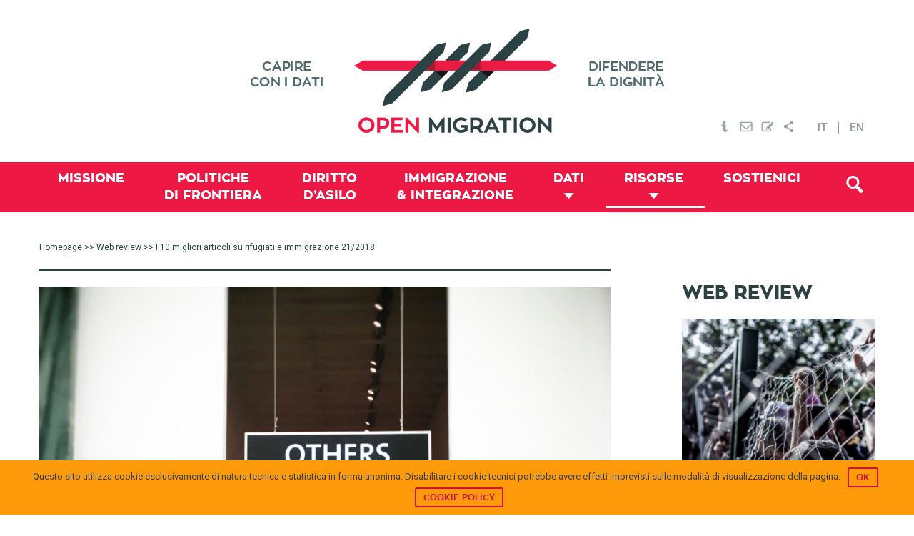

--- FILE ---
content_type: text/html; charset=UTF-8
request_url: https://openmigration.org/web-review/i-10-migliori-articoli-su-rifugiati-e-immigrazione-212018/
body_size: 21183
content:
<!DOCTYPE html><html lang="it-IT"><head ><!--[if IE]><![endif]--><link rel="dns-prefetch" href="//fonts.googleapis.com" /><link rel="dns-prefetch" href="//s3.amazonaws.com" /><link rel="dns-prefetch" href="//www.igraphics.gr" /><link rel="dns-prefetch" href="//static.addtoany.com" /><link rel="stylesheet" href="//fonts.googleapis.com/css?family=Roboto%3A400%2C500" /><meta charset="UTF-8" /><meta name="viewport" content="width=device-width, initial-scale=1" /><title>I 10 migliori articoli su rifugiati e immigrazione &frasl; Open Migration</title><link rel="stylesheet" href="https://openmigration.org/wp-content/plugins/sitepress-multilingual-cms/res/css/language-selector.css?v=3.4.1" type="text/css" media="all" /><link rel="alternate" hreflang="it-IT" href="https://openmigration.org/web-review/i-10-migliori-articoli-su-rifugiati-e-immigrazione-212018/" /><meta name="description" content="Il neo governo, in attesa della fiducia, detta la linea sull&#8217;immigrazione: chiusura su sbarchi e migranti. Questo e molto altro nella nostra web review." /><meta property="og:image" content="https://openmigration.org/wp-content/uploads/2018/05/IMG_2849-2.jpg" /><meta property="og:image:width" content="1200" /><meta property="og:image:height" content="714" /><meta property="og:locale" content="it_IT" /><meta property="og:type" content="article" /><meta property="og:title" content="I 10 migliori articoli su rifugiati e immigrazione &frasl; Open Migration" /><meta property="og:description" content="Il neo governo, in attesa della fiducia, detta la linea sull&#8217;immigrazione: chiusura su sbarchi e migranti. Questo e molto altro nella nostra web review." /><meta property="og:url" content="https://openmigration.org/web-review/i-10-migliori-articoli-su-rifugiati-e-immigrazione-212018/" /><meta property="og:site_name" content="Open Migration" /><meta property="article:published_time" content="2018-06-05T11:24+01:00" /><meta property="article:modified_time" content="2018-06-05T15:55+01:00" /><meta property="og:updated_time" content="2018-06-05T15:55+01:00" /><meta name="twitter:card" content="summary_large_image" /><meta name="twitter:title" content="I 10 migliori articoli su rifugiati e immigrazione &frasl; Open Migration" /><meta name="twitter:description" content="Il neo governo, in attesa della fiducia, detta la linea sull&#8217;immigrazione: chiusura su sbarchi e migranti. Questo e molto altro nella nostra web review." /><meta name="twitter:image" content="https://openmigration.org/wp-content/uploads/2018/05/IMG_2849-2.jpg" /><meta name="twitter:image:width" content="1200" /><meta name="twitter:image:height" content="714" /><link rel="canonical" href="https://openmigration.org/web-review/i-10-migliori-articoli-su-rifugiati-e-immigrazione-212018/" /><link rel='dns-prefetch' href='//js.stripe.com' /><link rel='dns-prefetch' href='//fonts.googleapis.com' /><link rel='dns-prefetch' href='//s.w.org' /><link rel="alternate" type="application/rss+xml" title="Open Migration &raquo; Feed" href="https://openmigration.org/feed/" /><link rel="alternate" type="application/rss+xml" title="Open Migration &raquo; Feed dei commenti" href="https://openmigration.org/comments/feed/" /> <script type="text/javascript">window._wpemojiSettings={"baseUrl":"https:\/\/s.w.org\/images\/core\/emoji\/12.0.0-1\/72x72\/","ext":".png","svgUrl":"https:\/\/s.w.org\/images\/core\/emoji\/12.0.0-1\/svg\/","svgExt":".svg","source":{"concatemoji":"https:\/\/openmigration.org\/wp-includes\/js\/wp-emoji-release.min.js"}};!function(e,a,t){var n,r,o,i=a.createElement("canvas"),p=i.getContext&&i.getContext("2d");function s(e,t){var a=String.fromCharCode;p.clearRect(0,0,i.width,i.height),p.fillText(a.apply(this,e),0,0);e=i.toDataURL();return p.clearRect(0,0,i.width,i.height),p.fillText(a.apply(this,t),0,0),e===i.toDataURL()}function c(e){var t=a.createElement("script");t.src=e,t.defer=t.type="text/javascript",a.getElementsByTagName("head")[0].appendChild(t)}for(o=Array("flag","emoji"),t.supports={everything:!0,everythingExceptFlag:!0},r=0;r<o.length;r++)t.supports[o[r]]=function(e){if(!p||!p.fillText)return!1;switch(p.textBaseline="top",p.font="600 32px Arial",e){case"flag":return s([127987,65039,8205,9895,65039],[127987,65039,8203,9895,65039])?!1:!s([55356,56826,55356,56819],[55356,56826,8203,55356,56819])&&!s([55356,57332,56128,56423,56128,56418,56128,56421,56128,56430,56128,56423,56128,56447],[55356,57332,8203,56128,56423,8203,56128,56418,8203,56128,56421,8203,56128,56430,8203,56128,56423,8203,56128,56447]);case"emoji":return!s([55357,56424,55356,57342,8205,55358,56605,8205,55357,56424,55356,57340],[55357,56424,55356,57342,8203,55358,56605,8203,55357,56424,55356,57340])}return!1}(o[r]),t.supports.everything=t.supports.everything&&t.supports[o[r]],"flag"!==o[r]&&(t.supports.everythingExceptFlag=t.supports.everythingExceptFlag&&t.supports[o[r]]);t.supports.everythingExceptFlag=t.supports.everythingExceptFlag&&!t.supports.flag,t.DOMReady=!1,t.readyCallback=function(){t.DOMReady=!0},t.supports.everything||(n=function(){t.readyCallback()},a.addEventListener?(a.addEventListener("DOMContentLoaded",n,!1),e.addEventListener("load",n,!1)):(e.attachEvent("onload",n),a.attachEvent("onreadystatechange",function(){"complete"===a.readyState&&t.readyCallback()})),(n=t.source||{}).concatemoji?c(n.concatemoji):n.wpemoji&&n.twemoji&&(c(n.twemoji),c(n.wpemoji)))}(window,document,window._wpemojiSettings);</script> <style type="text/css">img.wp-smiley,img.emoji{display:inline !important;border:none !important;box-shadow:none !important;height:1em !important;width:1em !important;margin:0
.07em !important;vertical-align:-0.1em !important;background:none !important;padding:0
!important}</style><link rel='stylesheet' id='genesis-sample-theme-css'  href='https://openmigration.org/wp-content/themes/openmigration/style.css?ver=2.1.21' type='text/css' media='all' /><link rel='stylesheet' id='wp-block-library-css'  href='https://openmigration.org/wp-includes/css/dist/block-library/style.min.css' type='text/css' media='all' /><link rel='stylesheet' id='cookie-notice-front-css'  href='https://openmigration.org/wp-content/plugins/cookie-notice/css/front.min.css' type='text/css' media='all' /><link rel='stylesheet' id='dashicons-css'  href='https://openmigration.org/wp-includes/css/dashicons.min.css' type='text/css' media='all' /><link rel='stylesheet' id='post-views-counter-frontend-css'  href='https://openmigration.org/wp-content/plugins/post-views-counter/css/frontend.css?ver=1.2.14' type='text/css' media='all' /><link rel='stylesheet' id='wpProQuiz_front_style-css'  href='https://openmigration.org/wp-content/plugins/wp-pro-quiz/css/wpProQuiz_front.min.css?ver=0.37' type='text/css' media='all' /><link rel='stylesheet' id='give-styles-css'  href='https://openmigration.org/wp-content/plugins/give/assets/dist/css/give.css?ver=2.3.2' type='text/css' media='all' /><link rel='stylesheet' id='custom-stylesheet2-css'  href='https://openmigration.org/wp-content/themes/openmigration/css/tooltipster.css?ver=3.0.3' type='text/css' media='all' /><link rel='stylesheet' id='featherlight-css'  href='https://openmigration.org/wp-content/themes/openmigration/css/featherlight/featherlight.css?ver=3.0.3' type='text/css' media='all' /><link rel='stylesheet' id='featherlight-gallery-css'  href='https://openmigration.org/wp-content/themes/openmigration/css/featherlight/featherlight.gallery.css?ver=3.0.3' type='text/css' media='all' /><link rel='stylesheet' id='font-awesome-css'  href='https://openmigration.org/wp-content/plugins/types/library/toolset/toolset-common/res/lib/font-awesome/css/font-awesome.min.css?ver=4.4.0' type='text/css' media='all' /><link rel='stylesheet' id='style3-css'  href='https://openmigration.org/wp-content/themes/openmigration/css/style3.css' type='text/css' media='all' /><link rel='stylesheet' id='upw_theme_standard-css'  href='https://openmigration.org/wp-content/plugins/ultimate-posts-widget/css/upw-theme-standard.min.css' type='text/css' media='all' /><link rel='stylesheet' id='give_recurring_css-css'  href='https://openmigration.org/wp-content/plugins/give-recurring/assets/css/give-recurring.css' type='text/css' media='all' /><link rel='stylesheet' id='wptoolset-field-datepicker-css'  href='https://openmigration.org/wp-content/plugins/types/library/toolset/toolset-common/toolset-forms/css/wpt-jquery-ui/jquery-ui-1.11.4.custom.css?ver=1.11.4' type='text/css' media='all' /><link rel='stylesheet' id='mediaelement-css'  href='https://openmigration.org/wp-includes/js/mediaelement/mediaelementplayer-legacy.min.css?ver=4.2.13-9993131' type='text/css' media='all' /><link rel='stylesheet' id='wp-mediaelement-css'  href='https://openmigration.org/wp-includes/js/mediaelement/wp-mediaelement.min.css' type='text/css' media='all' /><link rel='stylesheet' id='views-pagination-style-css'  href='https://openmigration.org/wp-content/plugins/wp-views/embedded/res/css/wpv-pagination.css?ver=2.1' type='text/css' media='all' /><link rel='stylesheet' id='genesis-extender-minified-css'  href='https://openmigration.org/wp-content/uploads/genesis-extender/plugin/genesis-extender-minified.css?ver=1538509728' type='text/css' media='all' /><link rel='stylesheet' id='addtoany-css'  href='https://openmigration.org/wp-content/plugins/add-to-any/addtoany.min.css?ver=1.15' type='text/css' media='all' /><style id='addtoany-inline-css' type='text/css'>div.a2a_menu
a{font-family:'Roboto',sans-serif;font-size:14px;color:#353535}div.a2a_menu a:visited{color:#353535}</style><link rel='stylesheet' id='wit-css'  href='https://openmigration.org/wp-content/plugins/widgets-in-tabs/css/wit-all.min.css?ver=2.2.1' type='text/css' media='all' /> <script>if(document.location.protocol!="https:"){document.location=document.URL.replace(/^http:/i,"https:");}</script><script type='text/javascript' src='https://openmigration.org/wp-includes/js/jquery/jquery.js?ver=1.12.4-wp'></script> <script type='text/javascript' src='https://openmigration.org/wp-includes/js/jquery/jquery-migrate.min.js?ver=1.4.1'></script> <script type='text/javascript' src='https://openmigration.org/wp-content/plugins/add-to-any/addtoany.min.js?ver=1.1'></script> <script type='text/javascript'>var cnArgs={"ajaxurl":"https:\/\/openmigration.org\/wp-admin\/admin-ajax.php","hideEffect":"slide","onScroll":"no","onScrollOffset":"100","cookieName":"cookie_notice_accepted","cookieValue":"true","cookieTime":"2592000","cookiePath":"\/","cookieDomain":"","redirection":"","cache":"1","refuse":"no","revoke_cookies":"0","revoke_cookies_opt":"automatic","secure":"1"};</script> <script type='text/javascript' src='https://openmigration.org/wp-content/plugins/cookie-notice/js/front.min.js?ver=1.2.44'></script> <script type='text/javascript' src='https://openmigration.org/wp-content/plugins/give/assets/dist/js/babel-polyfill.js?ver=2.3.2'></script> <script type='text/javascript'>var give_global_vars={"ajaxurl":"https:\/\/openmigration.org\/wp-admin\/admin-ajax.php","checkout_nonce":"19965a5be0","currency":"EUR","currency_sign":"\u20ac","currency_pos":"before","thousands_separator":",","decimal_separator":".","no_gateway":"Please select a payment method.","bad_minimum":"The minimum custom donation amount for this form is","bad_maximum":"The maximum custom donation amount for this form is","general_loading":"Loading...","purchase_loading":"Please Wait...","number_decimals":"2","give_version":"2.3.2","magnific_options":{"main_class":"give-modal","close_on_bg_click":false},"form_translation":{"payment-mode":"Please select payment mode.","give_first":"Please enter your first name.","give_email":"Please enter a valid email address.","give_user_login":"Invalid username. Only lowercase letters (a-z) and numbers are allowed.","give_user_pass":"Enter a password.","give_user_pass_confirm":"Enter the password confirmation.","give_agree_to_terms":"You must agree to the terms and conditions."},"confirm_email_sent_message":"Please check your email and click on the link to access your complete donation history.","ajax_vars":{"ajaxurl":"https:\/\/openmigration.org\/wp-admin\/admin-ajax.php","ajaxNonce":"1c2767ac99","loading":"Loading","select_option":"Please select an option","default_gateway":"paypal","permalinks":"1","number_decimals":2},"cookie_hash":"19f7e07872d57299433b0e2c6140b01b","session_nonce_cookie_name":"wp-give_session_reset_nonce_19f7e07872d57299433b0e2c6140b01b","session_cookie_name":"wp-give_session_19f7e07872d57299433b0e2c6140b01b","delete_session_nonce_cookie":"0"};var giveApiSettings={"root":"https:\/\/openmigration.org\/wp-json\/give-api\/v2\/","rest_base":"give-api\/v2"};</script> <script type='text/javascript' src='https://openmigration.org/wp-content/plugins/give/assets/dist/js/give.js?ver=2.3.2'></script> <script type='text/javascript' src='https://js.stripe.com/v2/'></script> <script type='text/javascript'>var give_stripe_vars={"currency":"EUR","sitename":"Open Migration","publishable_key":"pk_live_SMtnnvlq4TpJelMdklNha8iD","checkout_image":"","checkout_alipay":"","checkout_bitcoin":"","checkout_processing_text":"Donation Processing...","zipcode_option":"1","remember_option":"1","give_version":"2.3.0"};</script> <script type='text/javascript' src='https://openmigration.org/wp-content/plugins/give-stripe/assets/js/give-stripe.js?ver=1.5'></script> <script type='text/javascript' src='https://openmigration.org/wp-content/themes/openmigration/js/modernizr.custom.js'></script> <script type='text/javascript' src='https://openmigration.org/wp-content/themes/openmigration/js/data/boot.js'></script> <script type='text/javascript'>var Give_Recurring_Vars={"email_access":"disabled","messages":{"confirm_cancel":"Are you sure you want to cancel this subscription?"}};</script> <script type='text/javascript' src='https://openmigration.org/wp-content/plugins/give-recurring/assets/js/give-recurring.js'></script> <link rel='https://api.w.org/' href='https://openmigration.org/wp-json/' /><link rel="EditURI" type="application/rsd+xml" title="RSD" href="https://openmigration.org/xmlrpc.php?rsd" /><link rel="wlwmanifest" type="application/wlwmanifest+xml" href="https://openmigration.org/wp-includes/wlwmanifest.xml" /><link rel="alternate" type="application/json+oembed" href="https://openmigration.org/wp-json/oembed/1.0/embed?url=https%3A%2F%2Fopenmigration.org%2Fweb-review%2Fi-10-migliori-articoli-su-rifugiati-e-immigrazione-212018%2F" /><link rel="alternate" type="text/xml+oembed" href="https://openmigration.org/wp-json/oembed/1.0/embed?url=https%3A%2F%2Fopenmigration.org%2Fweb-review%2Fi-10-migliori-articoli-su-rifugiati-e-immigrazione-212018%2F&#038;format=xml" /> <script data-cfasync="false">window.a2a_config=window.a2a_config||{};a2a_config.callbacks=[];a2a_config.overlays=[];a2a_config.templates={};a2a_localize={Share:"Condividi",Save:"Save",Subscribe:"Abbonati",Email:"Email",Bookmark:"Segnalibro",ShowAll:"espandi",ShowLess:"comprimi",FindServices:"Trova servizi",FindAnyServiceToAddTo:"Trova subito un servizio da aggiungere",PoweredBy:"Fornito da",ShareViaEmail:"Share via email",SubscribeViaEmail:"Subscribe via email",BookmarkInYourBrowser:"Aggiungi ai segnalibri",BookmarkInstructions:"Press Ctrl+D or \u2318+D to bookmark this page",AddToYourFavorites:"Aggiungi ai favoriti",SendFromWebOrProgram:"Send from any email address or email program",EmailProgram:"Email program",More:"More&#8230;"};a2a_config.onclick=1;a2a_config.templates={twitter:"${title} ${link} via @open_migration"};(function(d,s,a,b){a=d.createElement(s);b=d.getElementsByTagName(s)[0];a.async=1;a.src="https://static.addtoany.com/menu/page.js";b.parentNode.insertBefore(a,b);})(document,"script");</script> <meta name="generator" content="Give v2.3.2" /><meta name="generator" content="WPML ver:3.4.1 stt:1,27;" /><link rel="icon" href="https://openmigration.org/wp-content/themes/openmigration/images/favicon.ico" /><link rel="pingback" href="https://openmigration.org/xmlrpc.php" /> <script>jQuery(document).ready(function(){jQuery('.tooltip-menu').tooltipster({animation:'fade',delay:200,touchDevices:false,trigger:'hover'});});</script> <script>jQuery(document).ready(function(){var popped=false;if(popped===false){jQuery(document).scroll(function(){var y=jQuery(this).scrollTop();var related;if(jQuery("#related_articles").offset()===undefined){related=0;}
else{related=jQuery("#related_articles").offset().top;}
if(y>600&&y+250<related&&popped===false){popped=true;jQuery('#cta3').animate({bottom:"0px"},500,function(){});}
else if(y+250>=related){jQuery('#cta3').animate({bottom:"-2000px"},500,function(){});}})}
else{jQuery(window).unbind();}
jQuery(".boxclose").on("click",function(){jQuery("#cta3").css("display","none");})})</script> <script async src="//static.addtoany.com/menu/page.js"></script>  <script async src="https://www.googletagmanager.com/gtag/js?id=UA-71702919-1"></script> <script>window.dataLayer=window.dataLayer||[];function gtag(){dataLayer.push(arguments);}
gtag('js',new Date());gtag('config','UA-71702919-1',{'anonymize_ip':true});</script> <script data-no-minify="1" data-cfasync="false">(function(w,d){function a(){var b=d.createElement("script");b.async=!0;b.src="https://openmigration.org/wp-content/plugins/wp-rocket/inc/front/js/lazyload.1.0.5.min.js";var a=d.getElementsByTagName("script")[0];a.parentNode.insertBefore(b,a)}w.attachEvent?w.attachEvent("onload",a):w.addEventListener("load",a,!1)})(window,document);</script></head><body data-rsssl=1 class="web-review-template-default single single-web-review postid-7269 cookies-not-set gfpc-openmigration header-image content-sidebar it give-recurring unknown-os unknown-browser override" itemscope itemtype="https://schema.org/WebPage"><div class="site-container"><header class="site-header" itemscope itemtype="https://schema.org/WPHeader"><div class="wrap"><div class="title-area"><p class="site-title" itemprop="headline"><a href="https://openmigration.org/">Open Migration</a></p></div><div class="widget-area header-widget-area"><section id="text_icl-5" class="widget-even widget-2 top-menu widget widget_text_icl"><div class="widget-wrap"><div class="textwidget"><ul><li ><a href="https://openmigration.org/chi-siamo"><img src="[data-uri]" data-lazy-src="https://openmigration.org/wp-content/uploads/2015/11/header_info.png" class="tooltip-menu" title="Chi Siamo" alt="Chi Siamo" /><noscript><img src="https://openmigration.org/wp-content/uploads/2015/11/header_info.png" class="tooltip-menu" title="Chi Siamo" alt="Chi Siamo" /></noscript></a></li><li><a href="#" data-featherlight="#contact"><img src="[data-uri]" data-lazy-src="https://openmigration.org/wp-content/uploads/2015/11/header_mail.png" class="tooltip-menu" title="Contattaci" alt="Contattaci Open Migration" /><noscript><img src="https://openmigration.org/wp-content/uploads/2015/11/header_mail.png" class="tooltip-menu" title="Contattaci" alt="Contattaci Open Migration" /></noscript></a></li><li><a href="#" data-featherlight="#newsletter"><img src="[data-uri]" data-lazy-src="https://openmigration.org/wp-content/uploads/2015/11/header_subscribe.png" class="tooltip-menu" title="Newsletter" alt="Newsletter Open Migration" /><noscript><img src="https://openmigration.org/wp-content/uploads/2015/11/header_subscribe.png" class="tooltip-menu" title="Newsletter" alt="Newsletter Open Migration" /></noscript></a></li><li><a href="https://www.addtoany.com/share" class="a2a_dd"><img src="[data-uri]" data-lazy-src="https://openmigration.org/wp-content/uploads/2015/11/header_share.png" class="tooltip-menu" title="Condividi" alt="Condividi" /><noscript><img src="https://openmigration.org/wp-content/uploads/2015/11/header_share.png" class="tooltip-menu" title="Condividi" alt="Condividi" /></noscript></a></li></ul><div class="lightbox" id="contact"><div class='gf_browser_unknown gform_wrapper' id='gform_wrapper_1' ><form method='post' enctype='multipart/form-data'  id='gform_1'  action='/web-review/i-10-migliori-articoli-su-rifugiati-e-immigrazione-212018/'><div class='gform_body'><ul id='gform_fields_1' class='gform_fields top_label form_sublabel_below description_below'><li id='field_1_1'  class='gfield gfield_contains_required field_sublabel_below field_description_below gfield_visibility_visible' ><label class='gfield_label' for='input_1_1' >Il tuo nome<span class='gfield_required'>*</span></label><div class='ginput_container ginput_container_text'><input name='input_1' id='input_1_1' type='text' value='' class='medium'     aria-required="true" aria-invalid="false" /></div></li><li id='field_1_2'  class='gfield gfield_contains_required field_sublabel_below field_description_below gfield_visibility_visible' ><label class='gfield_label' for='input_1_2' >La tua mail<span class='gfield_required'>*</span></label><div class='ginput_container ginput_container_email'> <input name='input_2' id='input_1_2' type='text' value='' class='medium'    aria-required="true" aria-invalid="false" /></div></li><li id='field_1_3'  class='gfield field_sublabel_below field_description_below gfield_visibility_visible' ><label class='gfield_label' for='input_1_3' >Oggetto</label><div class='ginput_container ginput_container_text'><input name='input_3' id='input_1_3' type='text' value='' class='medium'      aria-invalid="false" /></div></li><li id='field_1_4'  class='gfield gfield_contains_required field_sublabel_below field_description_below gfield_visibility_visible' ><label class='gfield_label' for='input_1_4' >Messaggio<span class='gfield_required'>*</span></label><div class='ginput_container ginput_container_textarea'><textarea name='input_4' id='input_1_4' class='textarea medium'     aria-required="true" aria-invalid="false"   rows='10' cols='50'></textarea></div></li><li id='field_1_5'  class='gfield gform_validation_container field_sublabel_below field_description_below gfield_visibility_visible' ><label class='gfield_label' for='input_1_5' >Comments</label><div class='ginput_container'><input name='input_5' id='input_1_5' type='text' value='' /></div><div class='gfield_description' id='gfield_description__5'>Questo campo serve per la convalida e dovrebbe essere lasciato inalterato.</div></li></ul></div><div class='gform_footer top_label'> <input type='submit' id='gform_submit_button_1' class='gform_button button' value='Invia'  onclick='if(window["gf_submitting_1"]){return false;}  window["gf_submitting_1"]=true;  ' onkeypress='if( event.keyCode == 13 ){ if(window["gf_submitting_1"]){return false;} window["gf_submitting_1"]=true;  jQuery("#gform_1").trigger("submit",[true]); }' /> <input type='hidden' class='gform_hidden' name='is_submit_1' value='1' /> <input type='hidden' class='gform_hidden' name='gform_submit' value='1' /> <input type='hidden' class='gform_hidden' name='gform_unique_id' value='' /> <input type='hidden' class='gform_hidden' name='state_1' value='WyJbXSIsIjZhYzI5MjNiOTIwMjQ3MWM3YjBhY2QyZDRkMDMwM2I4Il0=' /> <input type='hidden' class='gform_hidden' name='gform_target_page_number_1' id='gform_target_page_number_1' value='0' /> <input type='hidden' class='gform_hidden' name='gform_source_page_number_1' id='gform_source_page_number_1' value='1' /> <input type='hidden' name='gform_field_values' value='' /></div></form></div><script type='text/javascript'>jQuery(document).bind('gform_post_render',function(event,formId,currentPage){if(formId==1){}});jQuery(document).bind('gform_post_conditional_logic',function(event,formId,fields,isInit){});</script><script type='text/javascript'>jQuery(document).ready(function(){jQuery(document).trigger('gform_post_render',[1,1])});</script></div><div class="lightbox" id="newsletter"><div id="mc_form_pop"><link href="//cdn-images.mailchimp.com/embedcode/classic-081711.css" rel="stylesheet" type="text/css"><style type="text/css">#mc_embed_signup{background:#fff;clear:left;font:14px Helvetica,Arial,sans-serif}</style><div id="mc_embed_signup"><form action="//cilditalia.us9.list-manage.com/subscribe/post?u=98976fab302c39a5ec8b9aea9&amp;id=0e8c8074f1" method="post" id="mc-embedded-subscribe-form" name="mc-embedded-subscribe-form" class="validate" target="_blank" novalidate><div id="mc_embed_signup_scroll"><h2>Subscribe to our mailing list</h2><div class="indicates-required"><span class="asterisk">*</span> indicates required</div><div class="mc-field-group"> <label for="mce-EMAIL">Email Address <span class="asterisk">*</span> </label> <input type="email" value="" name="EMAIL" class="required email" id="mce-EMAIL"></div><div class="mc-field-group"> <label for="mce-FNAME">First Name </label> <input type="text" value="" name="FNAME" class="" id="mce-FNAME"></div><div class="mc-field-group"> <label for="mce-LNAME">Last Name </label> <input type="text" value="" name="LNAME" class="" id="mce-LNAME"></div><div id="mce-responses" class="clear"><div class="response" id="mce-error-response" style="display:none"></div><div class="response" id="mce-success-response" style="display:none"></div></div><div style="position: absolute; left: -5000px;" aria-hidden="true"><input type="text" name="b_98976fab302c39a5ec8b9aea9_0e8c8074f1" tabindex="-1" value=""></div><div class="clear"><input type="submit" value="Subscribe" name="subscribe" id="mc-embedded-subscribe" class="button"></div></div></form></div> <script type='text/javascript' src='//s3.amazonaws.com/downloads.mailchimp.com/js/mc-validate.js'></script><script type='text/javascript'>(function($){window.fnames=new Array();window.ftypes=new Array();fnames[0]='EMAIL';ftypes[0]='email';fnames[1]='FNAME';ftypes[1]='text';fnames[2]='LNAME';ftypes[2]='text';}(jQuery));var $mcj=jQuery.noConflict(true);</script> </div></div></div></div></section> <section id="icl_lang_sel_widget-2" class="widget-odd widget-last widget-3 widget widget_icl_lang_sel_widget"><div class="widget-wrap"><div id="lang_sel_list" class="lang_sel_list_horizontal"><ul><li class="icl-it"><a href="https://openmigration.org/web-review/i-10-migliori-articoli-su-rifugiati-e-immigrazione-212018/"  class="lang_sel_sel">IT</a></li><li class="icl-en"><a href="https://openmigration.org/en/"  class="lang_sel_other">EN</a></li></ul></div></div></section></div></div></header><nav class="nav-primary" aria-label="Main" itemscope itemtype="https://schema.org/SiteNavigationElement"><div class="wrap"><ul id="menu-primary-it" class="menu genesis-nav-menu menu-primary"><li id="menu-item-512" class="menu-item menu-item-type-post_type menu-item-object-page menu-item-512"><a href="https://openmigration.org/missione/" itemprop="url"><span itemprop="name">Missione</span></a></li><li id="menu-item-514" class="menu-item menu-item-type-taxonomy menu-item-object-topic menu-item-514"><a href="https://openmigration.org/topic/politiche-di-frontiera/" itemprop="url"><span itemprop="name">Politiche <span class="menu-break">di frontiera</span></span></a></li><li id="menu-item-516" class="menu-item menu-item-type-taxonomy menu-item-object-topic menu-item-516"><a href="https://openmigration.org/topic/diritto-asilo/" itemprop="url"><span itemprop="name">Diritto <span class="menu-break">d&#8217;Asilo</span></span></a></li><li id="menu-item-513" class="menu-item menu-item-type-taxonomy menu-item-object-topic menu-item-513"><a href="https://openmigration.org/topic/immigrazione-e-integrazione/" itemprop="url"><span itemprop="name">Immigrazione <span class="menu-break">&#038; Integrazione</span></span></a></li><li id="menu-item-517" class="menu-item menu-item-type-custom menu-item-object-custom menu-item-has-children menu-item-517"><a href="#/" itemprop="url"><span itemprop="name">Dati</span></a><ul class="sub-menu"><li id="menu-item-518" class="menu-item menu-item-type-post_type menu-item-object-page menu-item-518"><a href="https://openmigration.org/dashboard/" itemprop="url"><span itemprop="name">Dashboard</span></a></li><li id="menu-item-1471" class="menu-item menu-item-type-custom menu-item-object-custom menu-item-1471"><a href="https://openmigration.org/infografiche" itemprop="url"><span itemprop="name">Infografiche</span></a></li><li id="menu-item-519" class="menu-item menu-item-type-post_type menu-item-object-page menu-item-519"><a href="https://openmigration.org/fact-checking/" itemprop="url"><span itemprop="name">Fact-checking</span></a></li></ul></li><li id="menu-item-521" class="menu-item menu-item-type-custom menu-item-object-custom menu-item-has-children current-menu-ancestor menu-item-521"><a href="#/" itemprop="url"><span itemprop="name">Risorse</span></a><ul class="sub-menu"><li id="menu-item-1209" class="menu-item menu-item-type-post_type menu-item-object-page menu-item-1209"><a href="https://openmigration.org/analisi/" itemprop="url"><span itemprop="name">Approfondimento</span></a></li><li id="menu-item-522" class="menu-item menu-item-type-post_type menu-item-object-page menu-item-522"><a href="https://openmigration.org/idee/" itemprop="url"><span itemprop="name">Idee</span></a></li><li id="menu-item-524" class="menu-item menu-item-type-post_type menu-item-object-page current-menu-item menu-item-524"><a href="https://openmigration.org/web-review/" itemprop="url"><span itemprop="name">Web review</span></a></li><li id="menu-item-1220" class="menu-item menu-item-type-post_type menu-item-object-page menu-item-1220"><a href="https://openmigration.org/glossario/" itemprop="url"><span itemprop="name">Glossario</span></a></li><li id="menu-item-526" class="menu-item menu-item-type-custom menu-item-object-custom menu-item-526"><a href="https://openmigration.org/quiz/" itemprop="url"><span itemprop="name">Quiz</span></a></li></ul></li><li id="menu-item-5595" class="menu-item menu-item-type-post_type menu-item-object-page menu-item-5595"><a href="https://openmigration.org/sostienici/" itemprop="url"><span itemprop="name">Sostienici</span></a></li><li class="menu-item alignright"><a id="trigger-overlay" class="search-icon" href="#"><i class="fa-search"></i></a></li></ul></div></nav><div class="site-inner"><div class="content-sidebar-wrap"><main class="content"><div class="breadcrumb"><span class="breadcrumb-link-wrap" itemprop="itemListElement" itemscope itemtype="https://schema.org/ListItem"><a class="breadcrumb-link" href="https://openmigration.org/" itemprop="item"><span class="breadcrumb-link-text-wrap" itemprop="name">Homepage</span></a><meta itemprop="position" content="1"></span> >> <span class="breadcrumb-link-wrap" itemprop="itemListElement" itemscope itemtype="https://schema.org/ListItem"><a class="breadcrumb-link" href="https://openmigration.org/web-review/" itemprop="item"><span class="breadcrumb-link-text-wrap" itemprop="name">Web review</span></a><meta itemprop="position" content="2"></span> >> I 10 migliori articoli su rifugiati e immigrazione 21/2018</div><article class="post-7269 web-review type-web-review status-publish has-post-thumbnail tag-cittadinanza tag-contratto-di-governo tag-francia tag-hate-hurts tag-libia tag-mamadou-gassama tag-matteo-salvini tag-orban tag-partecipazione-politica tag-pozzallo tag-sacko-soumayla tag-scafisti tag-ungheria entry" itemscope itemtype="https://schema.org/CreativeWork"><header class="entry-header"><img width="800" height="400" src="https://openmigration.org/wp-content/uploads/2018/05/IMG_2849-2-800x400.jpg" class="alignleft" alt="" /><h1 class="entry-title" itemprop="headline">I 10 migliori articoli su rifugiati e immigrazione 21/2018</h1> </header><div class="entry-content" itemprop="text"><div class="addtoany_share_save_container addtoany_content addtoany_content_bottom"><div class="a2a_kit a2a_kit_size_16 addtoany_list" data-a2a-url="https://openmigration.org/web-review/i-10-migliori-articoli-su-rifugiati-e-immigrazione-212018/" data-a2a-title="I 10 migliori articoli su rifugiati e immigrazione 21/2018"><a class="a2a_button_facebook" href="https://www.addtoany.com/add_to/facebook?linkurl=https%3A%2F%2Fopenmigration.org%2Fweb-review%2Fi-10-migliori-articoli-su-rifugiati-e-immigrazione-212018%2F&amp;linkname=I%2010%20migliori%20articoli%20su%20rifugiati%20e%20immigrazione%2021%2F2018" title="Facebook" rel="nofollow noopener" target="_blank"></a><a class="a2a_button_twitter" href="https://www.addtoany.com/add_to/twitter?linkurl=https%3A%2F%2Fopenmigration.org%2Fweb-review%2Fi-10-migliori-articoli-su-rifugiati-e-immigrazione-212018%2F&amp;linkname=I%2010%20migliori%20articoli%20su%20rifugiati%20e%20immigrazione%2021%2F2018" title="Twitter" rel="nofollow noopener" target="_blank"></a><a class="a2a_button_pinterest" href="https://www.addtoany.com/add_to/pinterest?linkurl=https%3A%2F%2Fopenmigration.org%2Fweb-review%2Fi-10-migliori-articoli-su-rifugiati-e-immigrazione-212018%2F&amp;linkname=I%2010%20migliori%20articoli%20su%20rifugiati%20e%20immigrazione%2021%2F2018" title="Pinterest" rel="nofollow noopener" target="_blank"></a><a class="a2a_button_google_plus" href="https://www.addtoany.com/add_to/google_plus?linkurl=https%3A%2F%2Fopenmigration.org%2Fweb-review%2Fi-10-migliori-articoli-su-rifugiati-e-immigrazione-212018%2F&amp;linkname=I%2010%20migliori%20articoli%20su%20rifugiati%20e%20immigrazione%2021%2F2018" title="Google+" rel="nofollow noopener" target="_blank"></a><a class="a2a_dd addtoany_share_save addtoany_share" href="https://www.addtoany.com/share"><img src="[data-uri]" data-lazy-src="https://openmigration.org/wp-content/themes/openmigration/images/share-icon.png" alt="Share"><noscript><img src="https://openmigration.org/wp-content/themes/openmigration/images/share-icon.png" alt="Share"></noscript></a></div></div><span class="custom-date">5 giugno 2018</span><div class="excerpt">Il nuovo governo italiano non ha ancora ricevuto la fiducia dal Parlamento, ma la linea programmatica sembra essere già chiara con un ulteriore irrigidimento su sbarchi e immigrazione. Dall’Ungheria invece, dove la chiusura sui migranti è in atto da più tempo, il Parlamento si prepara a votare una nuova legge che punisce le ong che aiutano i richiedenti asilo. Infine un interrogativo che arriva dalla Francia: per un migrante è necessario fare gesti eroici per essere trattati umanamente?</div><div><h3>1. In Italia nasce il governo di destra: cosa si prospetta per i migranti?</h3><p>Le vicende che hanno portato alla formazione del governo in Italia, <a href="https://www.corriere.it/esteri/18_maggio_23/entusiasmo-marine-pen-cosi-l-equilibrio-europeo-si-sposta-l-est-scettico-36f1ffe8-5df7-11e8-b13c-dd6bf73f9db5.shtml">già salutate con entusiasmo</a> la settimana scorsa dall’ultradestra europea, sono state seguite col fiato sospeso <a href="https://www.ecre.org/op-ed-all-eyes-on-italy">anche dall’estero</a>, e con molti timori per le prospettive delle persone migranti. Quando ancora la possibilità di un governo politico sembrava incerta, il professor Maurizio Ambrosini ha scritto <a href="http://www.lavoce.info/archives/53331/non-e-un-paese-per-migranti/">un’analisi che resta valida</a>. Domenica scorsa, il neo-ministro dell’Interno Matteo Salvini<a href="https://twitter.com/annalisacamilli"> è stato contestato al porto di Pozzallo</a>, dove vengono indirizzati molti degli sbarchi dalle navi di soccorso, ma la linea sull’immigrazione sembra dettata: in una delle sue prime dichiarazioni pubbliche da ministro, Salvini ha detto che <a href="http://www.rainews.it/dl/rainews/articoli/salvini-immigrati-finita-pacchia-clandestini-no-scafisti-8dcc5582-34fe-4a1d-b8ad-b801d19cabcc.html?refresh_ce">è finita la pacchia per i clandestini</a>.</p><blockquote class="twitter-tweet" data-width="500"><p lang="it" dir="ltr">Matteo Salvini contestato all’hotspot di Pozzallo. “Vai via”, gridano gli attivisti. Ma arrivano anche dei sostenitori di Salvini a difenderlo. <a href="https://twitter.com/hashtag/migranti?src=hash&amp;ref_src=twsrc%5Etfw">#migranti</a> <a href="https://twitter.com/hashtag/migrants?src=hash&amp;ref_src=twsrc%5Etfw">#migrants</a> <a href="https://t.co/1LD7x6Wkgc">pic.twitter.com/1LD7x6Wkgc</a></p><p>&mdash; annalisa camilli (@annalisacamilli) <a href="https://twitter.com/annalisacamilli/status/1003275013292687360?ref_src=twsrc%5Etfw">June 3, 2018</a></p></blockquote><p><script async src="https://platform.twitter.com/widgets.js" charset="utf-8"></script></p><p>Su immigrazione e sbarchi torna a parlare anche l’ex Ministro degli Interni Minniti, che difende le scelte del suo governo: “<a href="https://www.corriere.it/cronache/18_giugno_03/minniti-non-possiamo-diventare-ungheria-del-mediterraneo-4a42751a-669d-11e8-a1d6-396872be4e4c.shtml">Salvini non distrugga il nostra modello</a>”. Pronta la rassicurazione del neo ministro: “<em><a href="https://www.huffingtonpost.it/2018/06/04/salvini-in-scia-a-minniti-sui-migranti-ha-fatto-un-discreto-lavoro_a_23449984/">sui migranti Minniti ha fatto un discreto lavoro</a></em>”. Più cauto invece il commento del suo compagno di partito &#8211; ed ex ministro dell’Interno &#8211; Roberto Maroni: <a href="https://rep.repubblica.it/pwa/intervista/2018/06/02/news/maroni_chi_guida_il_viminale_non_deve_fare_proclami_rimandarli_a_casa_non_e_facile_-198021490/">sbagliato fare proclami sui rimpatri</a>.<br /> Intanto, domenica è giunta notizia di due naufragi, uno al largo della Tunisia in cui <a href="http://www.repubblica.it/esteri/2018/06/03/news/naufragio_nell_egeo_9_migranti_morti_6_erano_bambini-198036478/">hanno perso la vita 46 persone</a>, e uno al largo della Turchia in cui sono morte 9 persone. In Calabria, invece, un giovane bracciante maliano, Sacko Soumayla, <a href="http://www.repubblica.it/cronaca/2018/06/03/news/colpi_di_fucile_in_calabria_contro_migranti_un_morto_e_due_feriti-198023690/">è stato ucciso a colpi di fucile</a> mentre raccoglieva lamiere in una baracca.<br /> Il direttore di Open Migration Andrea Menapace <a href="https://www.aljazeera.com/indepth/features/italy-immigrants-populist-government-180603130547425.html">analizza le prospettive italiane sulle migrazioni su Al JAzeera</a>.</p><h3>2. L’Ungheria vuole bloccare le Ong che si occupano dei richiedenti asilo</h3><p>Il parlamento ungherese <a href="http://www.vita.it/it/article/2018/05/29/ungheria-sotto-assedio-le-associazioni-che-aiutano-i-migranti/147009/">si prepara a votare</a> in questi giorni un pacchetto normativo che applica restrizioni e severe sanzioni detentive e monetarie alle Ong che si occupano di assistenza ai richiedenti asilo. L’Alto Commissariato per i rifugiati delle Nazioni Unite <a href="http://www.vita.it/it/article/2018/05/30/unhcr-lungheria-ritiri-il-progetto-di-legge-anti-rifugiati/147027/">chiede senza mezzi termini al governo Orban</a> di ritirare il progetto.</p><h3>3. Un eroe maliano viene premiato con la cittadinanza francese mentre a Parigi si sgombera un campo di migranti</h3><p>Mamadou Gassama, cittadino maliano, ha visto un bimbo piccolo appeso all’esterno di un balcone nel 18° arrondissement di Parigi, e in 30 secondi <a href="https://www.nouveau-magazine-litteraire.com/idees/your-blog-post-title-here">ha scalato quattro piani</a> dell’edificio per portarlo in salvo, fra le braccia della sua famiglia. La Francia gli è così grata che due giorni dopo Mamadou <a href="https://www.youtube.com/watch?v=9EEPH5YzGcU">è stato ricevuto dal presidente Macron all’Eliseo</a>. Ora verrà naturalizzato francese e avrà un lavoro nel corpo dei pompieri di Parigi. Qualche ora dopo, la polizia parigina tornava alla normale amministrazione <a href="https://www.ilpost.it/2018/05/30/smantellamento-campo-migranti-parigi/">sgomberando il campo migranti informale di Le Millénaire</a> &#8211; che ha sopportato un rigido inverno &#8211; e distruggendo le tende. Lo stesso trattamento è stato riservato all’alba di lunedì mattina al campo parigino di Jaurés.</p><p><iframe width="500" height="281" src="[data-uri]" data-lazy-src="https://www.youtube.com/embed/9EEPH5YzGcU?feature=oembed" frameborder="0" allow="autoplay; encrypted-media" allowfullscreen></iframe><br /> Sul doppio trattamento riservato dalla Francia ai migranti è diventata virale sui social media <a href="https://twitter.com/Royaards/status/1001410709291524096">la vignetta dell’illustratore olandese Tjeerd Royaards</a>, e <a href="http://www.liberation.fr/france/2018/05/28/aux-migrants-extraordinaires-la-patrie-reconnaissante-et-aux-autres_1654803">qui scrive Libération</a>: “sogno un paese in cui non sia necessario scalare un palazzo per salvare un bambino rischiando la vita per essere trattato come un essere umano quando sei un migrante”.</p><h3>4. Accordo apparentemente raggiunto per le elezioni libiche, difficile dire cosa cambierà per i migranti trattenuti nel paese</h3><p>Mentre la situazione sul campo in Libia è frammentata e incandescente, la Francia <a href="https://twitter.com/isabbah/status/1001428754063912961">ha annunciato</a>, accompagnata dalle istituzioni europee e da alcuni altri paesi fra cui l’Italia, di aver <a href="https://www.internazionale.it/bloc-notes/annalisa-camilli/2018/05/29/libia-vertice-parigi">ottenuto un accordo</a> fra le milizie rivali che consentirebbe ai libici di andare a votare a dicembre. Molti osservatori ritengono che in realtà il voto sia molto prematuro e che l’accordo sia fragile, ed è ancora presto per comprendere che cosa questo accordo cambierà nella terribile situazione dei campi di detenzione per i migranti in Libia. La dichiarazione dei leader libici rivali è stata <a href="https://www.theguardian.com/world/2018/may/29/macron-hosts-libyan-factions-in-paris-in-push-to-secure-elections">sostenuta, ma non firmata</a>, da Fayez al-Sarraj, Khalifa Haftar, Aguila Saleh e Khaled al-Mishri.</p><h3>5. I minori messicani che spariscono negli Stati Uniti</h3><p>Negli Stati Uniti sono emerse questa settimana due notizie clamorose (e a prima vista non correlate) che riguardano i minori che arrivano dal Messico. La prima è che un dipendente federale ha dichiarato in una testimonianza al Senato che <a href="https://www.washingtonpost.com/news/post-nation/wp/2018/05/27/the-u-s-lost-track-of-1500-immigrant-children-last-year-heres-why-people-are-outraged-now/?utm_term=.e2ff4467c833">non si sa dove siano 1.475 dei 7.600 minori non accompagnati</a> entrati negli Stati Uniti &#8211; che teoricamente dovrebbero trovarsi affidati a un sponsor adulto, e che potrebbero essersi perduti nelle reti criminali. L’altra è che l’amministrazione Trump ha cominciato a perseguire formalmente per ingresso illegale gli adulti che tentano l’attraversamento al confine, e a <a href="https://www.vice.com/en_us/article/43539q/what-separating-migrant-families-at-the-border-actually-looks-like?utm_source=vicetwitterus">separare i minori dai loro genitori quando questi vengono arrestati</a>. Come racconta bene<a href="https://www.nytimes.com/2018/05/29/opinion/1475-missing-immigrant-children.html"> David Leonhardt sul New York Times</a>, le due notizie sono entrambe gravi e molto più correlate di quanto non sembri.</p><h3>6. Nel 2017 è record di cittadinanze in Italia</h3><p>Sono state 224 mila secondo l’Istat le persone che nel 2017 hanno acquisito la cittadinanza italiana. Lo riporta la <a href="http://www.ismu.org/2018/05/2-giugno-nel-2017-ancora-record-acquisizioni-cittadinanza/">Fondazione Ismu</a> in occasione della Festa della Repubblica, sottolineando come si tratti di un doppio record per il nostro paese: non solo è il numero più alto di sempre per l’Italia, ma siamo i primi in Europa per numero di cittadinanze concesse. Quasi un terzo dei nuovi cittadini ha meno di 15 anni. Il non facile ottenimento della cittadinanza italiana rappresenta il completamento di un percorso di integrazione, e le nazionalità più rappresentate fra i nuovi cittadini sono quelle albanese, marocchina e rumena, storicamente tra le prime ad aver scelto l’Italia come paese d’adozione.</p><h3>7. Partecipazione politica dei rifugiati: come ridurre il divario?</h3><p>Cosa si può fare per migliorare la partecipazione dei rifugiati e dei richiedenti asilo alla vita politica nei paesi di accoglienza così come nei paesi di origine? Se lo chiede il report “<a href="https://www.idea.int/publications/catalogue/political-participation-refugees-bridging-gaps?lang=en">Political Participation of Refugees: Bridging the Gaps</a>” realizzato dall’Istituto Internazionale per la Democrazia e l&#8217;Assistenza Elettorale, che grazie a interviste capillari e a un lavoro certosino nelle comunità di partenza e di arrivo, fornisce un approfondimento interessante sulle opportunità legate a questa sfida.</p><h3>8. Una sentenza della Corte di giustizia della Ue ferma i respingimenti dei richiedenti asilo</h3><p>Quando un richiedente asilo si reca in un paese dell&#8217;Unione diverso da quello nel quale ha presentato istanza di protezione, non può essere respinto automaticamente nello Stato Ue di provenienza. Lo afferma una sentenza della Corte di giustizia dell’Unione Europea, che vieta il respingimento <a href="https://www.avvenire.it/attualita/pagine/corte-ue-richiededti-asilo">in mancanza di assenso da parte dello Stato cui è richiesta la presa in carico del rifugiato</a>.<br /> In senso pratico la decisione avrà ricadute immediate sulle migliaia di richiedenti asilo che cercano di raggiungere dall&#8217;Italia altri Paesi Ue ma che, senza un preventivo accordo con Roma, vengono ricondotti nel nostro paese. Allo stesso tempo, come avverte Fulvio Vassallo Paleologo per Adif, <a href="https://www.a-dif.org/2018/06/01/la-corte-di-giustizia-dellunione-europea-sanziona-le-deportazioni-di-polizia-dei-dublinati-e-riafferma-i-diritti-di-difesa/">le pratiche dettate dalla Corte si estenderebbero anche alle annunciate espulsioni di massa proposte dal neo Ministro degli Interni Salvini.</a></p><h3>9. Un altro caso di un innocente perseguito come scafista</h3><p>Mahmoud è siriano ed è arrivato in Italia il 7 maggio 2016 insieme ad altri 950 migranti, dopo essere stato soccorso in acque internazionali da una nave del progetto Triton. Scambiato per uno scafista e immediatamente arrestato, dopo un anno e mezzo in carcere da innocente, è stato finalmente rilasciato lo scorso novembre: <a href="https://www.ilfattoquotidiano.it/2018/05/29/migranti-storia-di-mahmoud-scambiato-per-scafista-fuggito-dalla-siria-ho-passato-un-anno-e-mezzo-in-carcere-da-innocente/4341363/">il fatto non sussiste</a>.<br /> La sua storia ricorda quella di <a href="https://openmigration.org/analisi/processo-mered-i-nuovi-indizi-sullo-scambio-di-persona/">Medhanie Tesfamarian Behre</a> &#8211; in carcere con l’infamante accusa di essere il trafficante responsabile della strage del 3 ottobre- e getta più di un ragionevole dubbio sulla responsabilità dei 1500 presunti scafisti arrestati dal 2013 ad oggi.</p><h3>10. L’odio provoca profonda sofferenza</h3><p>Nel pieno dell’emergenza migratoria del 2015 Cinzia D’Ambrosi era ad Atene. Ed è proprio dall’incontro con i tanti migranti della capitale greca che prende vita il progetto fotografico “<a href="http://www.hatehurts.eu/about-3/">Hate Hurts</a>” nato per investigare la violenza generata dal <a href="https://www.ecre.org/interview-hate-hurts-visualising-violence/">crescente clima d’odio contro gli stranieri in Europa</a>.<br /> Violenza non solo verbale come quella cui si allenano gli estremisti di “Generazione Identitaria”, che nella loro palestra romana si propongono di <a href="http://m.espresso.repubblica.it/attualita/2018/02/07/news/pugni-calci-contro-profughi-generazione-identitaria-1.318002">“combattere la feccia” puntando sulla preparazione fisica</a>.</p><p>&nbsp;</p><p><em><strong>Foto di copertina di Marina Petrillo</strong></em></p></div></div><footer class="entry-footer"><p class="entry-meta"> <span class="entry-tags">Etichettato con:<a href="https://openmigration.org/tag/cittadinanza/" rel="tag">cittadinanza</a>, <a href="https://openmigration.org/tag/contratto-di-governo/" rel="tag">Contratto di Governo</a>, <a href="https://openmigration.org/tag/francia/" rel="tag">Francia</a>, <a href="https://openmigration.org/tag/hate-hurts/" rel="tag">Hate Hurts</a>, <a href="https://openmigration.org/tag/libia/" rel="tag">Libia</a>, <a href="https://openmigration.org/tag/mamadou-gassama/" rel="tag">Mamadou Gassama</a>, <a href="https://openmigration.org/tag/matteo-salvini/" rel="tag">Matteo Salvini</a>, <a href="https://openmigration.org/tag/orban/" rel="tag">Orban</a>, <a href="https://openmigration.org/tag/partecipazione-politica/" rel="tag">partecipazione politica</a>, <a href="https://openmigration.org/tag/pozzallo/" rel="tag">Pozzallo</a>, <a href="https://openmigration.org/tag/sacko-soumayla/" rel="tag">Sacko Soumayla</a>, <a href="https://openmigration.org/tag/scafisti/" rel="tag">scafisti</a>, <a href="https://openmigration.org/tag/ungheria/" rel="tag">Ungheria</a></span></p><div id="cta3" class="widget-area genesis-extender-widget-area call-to-action"><section id="text_icl-16" class="widget-even widget-last widget-2 widget widget_text_icl"><div class="widget-wrap"><div class="textwidget"><a class="boxclose"></a> <span>Sostieni Open Migration! Facendo una donazione ci aiuterai ad offrire più informazione di alta qualità.</span> <a href='https://openmigration.org/sostienici/'>SOSTIENICI</a></div></div></section></div><div id="related_articles" class="widget-area genesis-extender-widget-area"><section id="widget_crp-2" class="widget-odd widget-last widget-first widget-1 widget widget_widget_crp"><div class="widget-wrap"><h3 class="widget-title widgettitle">Related articles</h3><div class="crp_related_widget"><ul><li><a href="https://openmigration.org/web-review/i-migliori-articoli-su-rifugiati-e-immigrazione-8-2024/"    ><img src="https://openmigration.org/wp-content/uploads/2024/02/iScreen-Shoter-Google-Chrome-240219102024-370x170.jpg" alt="I migliori articoli su rifugiati e immigrazione 8/2024" title="I migliori articoli su rifugiati e immigrazione 8/2024" width="" height="" class="crp_thumb crp_featured" /><span class="crp_title">I migliori articoli su rifugiati e immigrazione 8/2024</span></a><span class="crp_excerpt"> </span></li><li><a href="https://openmigration.org/web-review/i-migliori-articoli-su-rifugiati-e-immigrazione-7-2024/"    ><img src="https://openmigration.org/wp-content/uploads/2024/02/Damage_in_Gaza_Strip_during_the_October_2023_-_30-370x170.jpg" alt="I migliori articoli su rifugiati e immigrazione 7/2024" title="I migliori articoli su rifugiati e immigrazione 7/2024" width="" height="" class="crp_thumb crp_featured" /><span class="crp_title">I migliori articoli su rifugiati e immigrazione 7/2024</span></a><span class="crp_excerpt"> </span></li></ul><div class="crp_clear"></div></div></div></section></div></footer></article></main><aside class="sidebar sidebar-primary widget-area" role="complementary" aria-label="Barra laterale primaria" itemscope itemtype="https://schema.org/WPSideBar"><section id="gfpc-widget-3" class="widget-odd widget-first widget-1 featured-web-review widget gfpc-widget"><div class="widget-wrap"><h3 class="widget-title widgettitle">Web review</h3><section class="gfpc-featured-posts layout-seven"> <article itemtype="http://schema.org/CreativeWork" itemscope="itemscope" class="post-13993 web-review type-web-review status-publish has-post-thumbnail entry"> <a href="https://openmigration.org/web-review/i-migliori-articoli-su-rifugiati-e-immigrazione-4-2026/" title="I migliori articoli su rifugiati e immigrazione 4/2026" aria-hidden="true"><img width="350" height="350" src="https://openmigration.org/wp-content/uploads/2026/01/iScreen-Shoter-Google-Chrome-260126144354-350x350.png" class="alignnone" alt="" srcset="https://openmigration.org/wp-content/uploads/2026/01/iScreen-Shoter-Google-Chrome-260126144354-350x350.png 350w, https://openmigration.org/wp-content/uploads/2026/01/iScreen-Shoter-Google-Chrome-260126144354-70x70.png 70w, https://openmigration.org/wp-content/uploads/2026/01/iScreen-Shoter-Google-Chrome-260126144354-100x100.png 100w" sizes="(max-width: 350px) 100vw, 350px" /></a><header class="entry-header"><h2 class="entry-title"><a href="https://openmigration.org/web-review/i-migliori-articoli-su-rifugiati-e-immigrazione-4-2026/" title="I migliori articoli su rifugiati e immigrazione 4/2026">I migliori articoli su rifugiati e immigrazione 4/2026</a></h2><p class="entry-meta"><span class="excerpt">Ancora repressione e violazione dei diritti delle persone migranti</span> <time class="entry-time" itemprop="datePublished" datetime="2026-01-27T11:06:52+01:00">27 gennaio 2026</time> <span class="author">Open Migration</span></p></header></article> </section></div></section> <section id="text-14" class="widget-odd widget-last widget-3 widget widget_text"><div class="widget-wrap"><h3 class="widget-title widgettitle">Twitter feed</h3><div class="textwidget"><a class="twitter-timeline" href="https://twitter.com/open_migration?ref_src=twsrc%5Etfw" data-height="650">Tweets by open_migration</a> <script async src="https://platform.twitter.com/widgets.js" charset="utf-8"></script></div></div></section> </aside></div></div><div class="footer-widgets"><div class="wrap"><div class="widget-area footer-widgets-1 footer-widget-area"><section id="text_icl-17" class="widget-odd widget-first widget-1 widget widget_text_icl"><div class="widget-wrap"><div class="textwidget"><a href="./sostienici" class="donateTab">Sostienici</a></div></div></section> <section id="text_icl-3" class="widget-odd widget-3 widget widget_text_icl"><div class="widget-wrap"><h3 class="widget-title widgettitle">Open Migration</h3><div class="textwidget"><p>Open Migration produce informazione di qualità sul fenomeno delle migrazioni e dei rifugiati, per colmare le lacune nell’opinione pubblica e nei media.</p><p>Le migrazioni rappresentano la storia più profonda della nostra epoca. Open Migration ha scelto di raccontarla attraverso l’analisi di dati oggettivi.</p></div></div></section> <section id="text_icl-10" class="widget-odd widget-5 partners widget widget_text_icl"><div class="widget-wrap"><div class="textwidget"><a href="http://www.cild.eu/" target="_blank"><img src="[data-uri]" data-lazy-src="https://cild.eu/wp-content/uploads/2017/04/logo-new_cild.png" alt="CILD" /><noscript><img src="https://cild.eu/wp-content/uploads/2017/04/logo-new_cild.png" alt="CILD" /></noscript></a> <a href="https://www.opensocietyfoundations.org/" target="_blank"><img src="[data-uri]" data-lazy-src="https://cild.eu/wp-content/uploads/2017/04/OM-Contributo-di-01.png" alt="Open Society Foundations"  style="margin-top:15px; margin-left:1.5em"><noscript><img src="https://cild.eu/wp-content/uploads/2017/04/OM-Contributo-di-01.png" alt="Open Society Foundations"  style="margin-top:15px; margin-left:1.5em"></noscript></a> <a href="http://oakfnd.org/" target="_blank"><img src="[data-uri]" data-lazy-src="https://cild.eu/wp-content/uploads/2017/04/OM-Contributo-di-02.png" alt="Open Society Foundations"  style="margin-top:15px; margin-left:0.5em"><noscript><img src="https://cild.eu/wp-content/uploads/2017/04/OM-Contributo-di-02.png" alt="Open Society Foundations"  style="margin-top:15px; margin-left:0.5em"></noscript></a></div></div></section> <section id="text-17" class="widget-odd widget-last widget-7 widget widget_text"><div class="widget-wrap"><div class="textwidget"></div></div></section></div><div class="widget-area footer-widgets-2 footer-widget-area"><section id="nav_menu-2" class="widget-odd widget-first widget-1 widget widget_nav_menu"><div class="widget-wrap"><h3 class="widget-title widgettitle">Categorie</h3><div class="menu-footer-menu-it-container"><ul id="menu-footer-menu-it" class="menu"><li id="menu-item-577" class="menu-item menu-item-type-taxonomy menu-item-object-topic menu-item-577"><a href="https://openmigration.org/topic/diritto-asilo/" itemprop="url">Diritto d’Asilo</a></li><li id="menu-item-578" class="menu-item menu-item-type-taxonomy menu-item-object-topic menu-item-578"><a href="https://openmigration.org/topic/politiche-di-frontiera/" itemprop="url">Politiche di frontiera</a></li><li id="menu-item-579" class="menu-item menu-item-type-taxonomy menu-item-object-topic menu-item-579"><a href="https://openmigration.org/topic/immigrazione-e-integrazione/" itemprop="url">Immigrazione &#038; Integrazione</a></li><li id="menu-item-580" class="menu-item menu-item-type-custom menu-item-object-custom menu-item-has-children menu-item-580"><a href="#/" itemprop="url">Dati</a><ul class="sub-menu"><li id="menu-item-597" class="menu-item menu-item-type-post_type menu-item-object-page menu-item-597"><a href="https://openmigration.org/dashboard/" itemprop="url">Dashboard</a></li><li id="menu-item-1472" class="menu-item menu-item-type-custom menu-item-object-custom menu-item-1472"><a href="https://openmigration.org/infografiche" itemprop="url">Infografiche</a></li><li id="menu-item-596" class="menu-item menu-item-type-post_type menu-item-object-page menu-item-596"><a href="https://openmigration.org/fact-checking/" itemprop="url">Fact-checking</a></li></ul></li><li id="menu-item-581" class="menu-item menu-item-type-custom menu-item-object-custom menu-item-has-children current-menu-ancestor menu-item-581"><a href="#/" itemprop="url">Risorse</a><ul class="sub-menu"><li id="menu-item-1216" class="menu-item menu-item-type-post_type menu-item-object-page menu-item-1216"><a href="https://openmigration.org/analisi/" itemprop="url">Approfondimento</a></li><li id="menu-item-600" class="menu-item menu-item-type-post_type menu-item-object-page menu-item-600"><a href="https://openmigration.org/idee/" itemprop="url">Idee</a></li><li id="menu-item-599" class="menu-item menu-item-type-post_type menu-item-object-page current-menu-item menu-item-599"><a href="https://openmigration.org/web-review/" itemprop="url">Web review</a></li><li id="menu-item-1221" class="menu-item menu-item-type-post_type menu-item-object-page menu-item-1221"><a href="https://openmigration.org/glossario/" itemprop="url">Glossario</a></li><li id="menu-item-602" class="menu-item menu-item-type-custom menu-item-object-custom menu-item-602"><a href="https://openmigration.org/quiz/" itemprop="url">Quiz</a></li></ul></li><li id="menu-item-582" class="part-two menu-item menu-item-type-post_type menu-item-object-page menu-item-582"><a href="https://openmigration.org/chi-siamo/" itemprop="url">Chi Siamo</a></li><li id="menu-item-583" class="menu-item menu-item-type-post_type menu-item-object-page menu-item-583"><a href="https://openmigration.org/missione/" itemprop="url">Missione</a></li><li id="menu-item-7999" class="menu-item menu-item-type-post_type menu-item-object-page menu-item-7999"><a href="https://openmigration.org/privacy-policy/" itemprop="url">Privacy policy</a></li></ul></div></div></section> <section id="text_icl-14" class="widget-even widget-last widget-2 newsletter-footer widget widget_text_icl"><div class="widget-wrap"><div class="textwidget"><a href="#" data-featherlight="#newsletter-footer">Newsletter</a><div class="lightbox" id="newsletter-footer"><div id="mc_form_pop"><link href="//cdn-images.mailchimp.com/embedcode/classic-081711.css" rel="stylesheet" type="text/css"><style type="text/css">#mc_embed_signup{background:#fff;clear:left;font:14px Helvetica,Arial,sans-serif}</style><div id="mc_embed_signup"><form action="//cilditalia.us9.list-manage.com/subscribe/post?u=98976fab302c39a5ec8b9aea9&amp;id=0e8c8074f1" method="post" id="mc-embedded-subscribe-form" name="mc-embedded-subscribe-form" class="validate" target="_blank" novalidate><div id="mc_embed_signup_scroll"><h2>Subscribe to our mailing list</h2><div class="indicates-required"><span class="asterisk">*</span> indicates required</div><div class="mc-field-group"> <label for="mce-EMAIL">Email Address <span class="asterisk">*</span> </label> <input type="email" value="" name="EMAIL" class="required email" id="mce-EMAIL"></div><div class="mc-field-group"> <label for="mce-FNAME">First Name </label> <input type="text" value="" name="FNAME" class="" id="mce-FNAME"></div><div class="mc-field-group"> <label for="mce-LNAME">Last Name </label> <input type="text" value="" name="LNAME" class="" id="mce-LNAME"></div><div id="mce-responses" class="clear"><div class="response" id="mce-error-response" style="display:none"></div><div class="response" id="mce-success-response" style="display:none"></div></div><div style="position: absolute; left: -5000px;" aria-hidden="true"><input type="text" name="b_98976fab302c39a5ec8b9aea9_0e8c8074f1" tabindex="-1" value=""></div><div class="clear"><input type="submit" value="Subscribe" name="subscribe" id="mc-embedded-subscribe" class="button"></div></div></form></div> <script type='text/javascript' src='//s3.amazonaws.com/downloads.mailchimp.com/js/mc-validate.js'></script><script type='text/javascript'>(function($){window.fnames=new Array();window.ftypes=new Array();fnames[0]='EMAIL';ftypes[0]='email';fnames[1]='FNAME';ftypes[1]='text';fnames[2]='LNAME';ftypes[2]='text';}(jQuery));var $mcj=jQuery.noConflict(true);</script> </div></div></div></div></section></div><div class="widget-area footer-widgets-3 footer-widget-area"><section id="text-3" class="widget-odd widget-first widget-1 contact-us widget widget_text"><div class="widget-wrap"><h3 class="widget-title widgettitle">Contattaci</h3><div class="textwidget"><div class="address"><div>CILD - Coalizione Italiana Libertà e Diritti civili</div></div><div class="email"><div><a href="/cdn-cgi/l/email-protection" class="__cf_email__" data-cfemail="583b37362c393b2c1837283d3635313f2a392c31373676372a3f">[email&#160;protected]</a></div></div></div></div></section> <section id="text-4" class="widget-even widget-last widget-2 follow-us widget widget_text"><div class="widget-wrap"><h3 class="widget-title widgettitle">Follow us</h3><div class="textwidget"><a href="https://www.facebook.com/openmigration/" target="_blank" rel="noopener noreferrer"><img src="[data-uri]" data-lazy-src="https://openmigration.org/wp-content/uploads/2015/11/footer_fb.png" alt="Facebook Open Migration" /><noscript><img src="https://openmigration.org/wp-content/uploads/2015/11/footer_fb.png" alt="Facebook Open Migration" /></noscript></a> <a href="https://twitter.com/open_migration" target="_blank" rel="noopener noreferrer"><img src="[data-uri]" data-lazy-src="https://openmigration.org/wp-content/uploads/2015/11/footer_twitter.png" alt="Twitter Open Migration" /><noscript><img src="https://openmigration.org/wp-content/uploads/2015/11/footer_twitter.png" alt="Twitter Open Migration" /></noscript></a></div></div></section></div></div></div><footer class="site-footer" itemscope itemtype="https://schema.org/WPFooter"><div class="wrap"><div id="footer" class="widget-area genesis-extender-widget-area"><section id="text_icl-12" class="widget-even widget-2 creative-commons widget widget_text_icl"><div class="widget-wrap"><div class="textwidget"><a rel="license" href="http://creativecommons.org/licenses/by/4.0/"><img alt="Creative Commons License" style="border-width:0" src="[data-uri]" data-lazy-src="https://i.creativecommons.org/l/by/4.0/88x31.png" /><noscript><img alt="Creative Commons License" style="border-width:0" src="https://i.creativecommons.org/l/by/4.0/88x31.png" /></noscript></a><br /><span xmlns:dct="http://purl.org/dc/terms/" property="dct:title">openmigration.org</span> by <a xmlns:cc="http://creativecommons.org/ns#" href="openmigration.org" property="cc:attributionName" rel="cc:attributionURL">CILD</a> is licensed under a <a rel="license" href="http://creativecommons.org/licenses/by/4.0/">Creative Commons Attribution 4.0 International License</a>.<br />Permissions beyond the scope of this license may be available at <a xmlns:cc="http://creativecommons.org/ns#" href="info@cild.eu" rel="cc:morePermissions"><span class="__cf_email__" data-cfemail="83eaede5ecc3e0eaefe7ade6f6">[email&#160;protected]</span></a></div></div></section> <section id="text-15" class="widget-odd widget-last widget-3 copyright widget widget_text"><div class="widget-wrap"><div class="textwidget"><p>&copy; 2017 <a href="https://openmigration.org">Open Migration</a></p></div></div></section></div></div></footer></div><div class="overlay overlay-slidedown"><button type="button" class="overlay-close">Close</button><form class="search-form" itemprop="potentialAction" itemscope itemtype="https://schema.org/SearchAction" method="get" action="https://openmigration.org/" role="search"><input class="search-form-input" type="search" itemprop="query-input" name="s" id="searchform-1" placeholder="Cerca in questo sito"><input class="search-form-submit" type="submit" value="&#xf002;"><meta itemprop="target" content="https://openmigration.org/?s={s}"></form></div><script data-cfasync="false" src="/cdn-cgi/scripts/5c5dd728/cloudflare-static/email-decode.min.js"></script><script type="text/html" id="tmpl-wp-playlist-current-item"><#if(data.image){#><img src="{{ data.thumb.src }}"alt=""/><#}#><div class="wp-playlist-caption"><span class="wp-playlist-item-meta wp-playlist-item-title">&#8220;{{data.title}}&#8221;</span><#if(data.meta.album){#><span class="wp-playlist-item-meta wp-playlist-item-album">{{data.meta.album}}</span><#}#><#if(data.meta.artist){#><span class="wp-playlist-item-meta wp-playlist-item-artist">{{data.meta.artist}}</span><#}#></div></script> <script type="text/html" id="tmpl-wp-playlist-item"><div class="wp-playlist-item"><a class="wp-playlist-caption"href="{{ data.src }}">{{data.index?(data.index+'. '):''}}<#if(data.caption){#>{{data.caption}}<#}else{#><span class="wp-playlist-item-title">&#8220;{{{data.title}}}&#8221;</span><#if(data.artists&&data.meta.artist){#><span class="wp-playlist-item-artist">&mdash;{{data.meta.artist}}</span><#}#><#}#></a><#if(data.meta.length_formatted){#><div class="wp-playlist-item-length">{{data.meta.length_formatted}}</div><#}#></div></script> <!--[if IE 7]><style>.wpv-pagination{*zoom:1}</style><![endif]--> <script type="text/javascript">var el=document.getElementById("data-container")
boot(el);if(document.getElementById("gfpc-widget-12").childNodes[0].childNodes[1].style.getPropertyValue('display')=="none"){document.getElementById("gfpc-widget-12").childNodes[0].childNodes[0].style.display="none";};if(document.getElementById("gfpc-widget-17").childNodes[0].childNodes[1].style.getPropertyValue('display')=="none"){document.getElementById("gfpc-widget-17").childNodes[0].childNodes[0].style.display="none";};</script><script type="text/javascript">jQuery(function($){$(".gfpc-overlay .entry").bind("touchstart",function(){},!0);});</script> <link rel='stylesheet' id='gforms_reset_css-css'  href='https://openmigration.org/wp-content/plugins/gravityforms/css/formreset.min.css?ver=2.4.17' type='text/css' media='all' /><link rel='stylesheet' id='gforms_formsmain_css-css'  href='https://openmigration.org/wp-content/plugins/gravityforms/css/formsmain.min.css?ver=2.4.17' type='text/css' media='all' /><link rel='stylesheet' id='gforms_ready_class_css-css'  href='https://openmigration.org/wp-content/plugins/gravityforms/css/readyclass.min.css?ver=2.4.17' type='text/css' media='all' /><link rel='stylesheet' id='gforms_browsers_css-css'  href='https://openmigration.org/wp-content/plugins/gravityforms/css/browsers.min.css?ver=2.4.17' type='text/css' media='all' /><link rel='stylesheet' id='gfpc-css-css'  href='https://openmigration.org/wp-content/plugins/genesis-featured-posts-combo/css/gfpc-style.css?ver=3.0' type='text/css' media='all' /><link rel='stylesheet' id='prettyphoto-css'  href='https://openmigration.org/wp-content/plugins/genesis-featured-posts-combo/css/prettyPhoto.css?ver=3.0' type='text/css' media='all' /> <script type='text/javascript' src='https://openmigration.org/wp-content/themes/openmigration/js/jquery.tooltipster.min.js?ver=1.0.0'></script> <script type='text/javascript' src='https://openmigration.org/wp-content/themes/openmigration/js/featherlight.js?ver=1.0.0'></script> <script type='text/javascript' src='https://openmigration.org/wp-content/themes/openmigration/js/featherlight.gallery.js?ver=1.0.0'></script> <script type='text/javascript'>var ResponsiveMenuL10n={"mainMenu":"Menu","subMenu":""};</script> <script type='text/javascript' src='https://openmigration.org/wp-content/themes/openmigration/js/responsive-menu.js?ver=1.0.0'></script> <script type='text/javascript' src='https://openmigration.org/wp-content/themes/openmigration/js/classie.js'></script> <script type='text/javascript' src='https://openmigration.org/wp-content/themes/openmigration/js/demo1.js'></script> <script type='text/javascript' src='https://openmigration.org/wp-content/themes/openmigration/js/global.js?ver=1.0.0'></script> <script type='text/javascript' src='https://openmigration.org/wp-includes/js/jquery/ui/core.min.js?ver=1.11.4'></script> <script type='text/javascript' src='https://openmigration.org/wp-includes/js/jquery/ui/datepicker.min.js?ver=1.11.4'></script> <script type='text/javascript'>jQuery(document).ready(function(jQuery){jQuery.datepicker.setDefaults({"closeText":"Chiudi","currentText":"Oggi","monthNames":["gennaio","febbraio","marzo","aprile","maggio","giugno","luglio","agosto","settembre","ottobre","novembre","dicembre"],"monthNamesShort":["Gen","Feb","Mar","Apr","Mag","Giu","Lug","Ago","Set","Ott","Nov","Dic"],"nextText":"Successivo","prevText":"Previous","dayNames":["domenica","luned\u00ec","marted\u00ec","mercoled\u00ec","gioved\u00ec","venerd\u00ec","sabato"],"dayNamesShort":["dom","lun","mar","mer","gio","ven","sab"],"dayNamesMin":["D","L","M","M","G","V","S"],"dateFormat":"d MM yy","firstDay":1,"isRTL":false});});</script> <script type='text/javascript' src='https://openmigration.org/wp-content/plugins/wp-views/embedded/res/js/i18n/jquery.ui.datepicker-it.js?ver=2.1'></script> <script type='text/javascript'>var mejsL10n={"language":"it","strings":{"mejs.install-flash":"You are using a browser that does not have Flash player enabled or installed. Please turn on your Flash player plugin or download the latest version from https:\/\/get.adobe.com\/flashplayer\/","mejs.fullscreen-off":"Disattiva lo schermo intero","mejs.fullscreen-on":"Vai a tutto schermo","mejs.download-video":"Scarica il video","mejs.fullscreen":"Schermo intero","mejs.time-jump-forward":["Jump forward 1 second","Jump forward %1 seconds"],"mejs.loop":"Toggle Loop","mejs.play":"Play","mejs.pause":"Pause","mejs.close":"Chiudi","mejs.time-slider":"Time Slider","mejs.time-help-text":"Use Left\/Right Arrow keys to advance one second, Up\/Down arrows to advance ten seconds.","mejs.time-skip-back":["Skip back 1 second","Skip back %1 seconds"],"mejs.captions-subtitles":"Didascalie\/Sottotitoli","mejs.captions-chapters":"Chapters","mejs.none":"Nessuna","mejs.mute-toggle":"Cambia il mute","mejs.volume-help-text":"Use Up\/Down Arrow keys to increase or decrease volume.","mejs.unmute":"Togli il mute","mejs.mute":"Muto","mejs.volume-slider":"Volume Slider","mejs.video-player":"Video Player","mejs.audio-player":"Audio Player","mejs.ad-skip":"Skip ad","mejs.ad-skip-info":["Skip in 1 second","Skip in %1 seconds"],"mejs.source-chooser":"Source Chooser","mejs.stop":"Stop","mejs.speed-rate":"Speed Rate","mejs.live-broadcast":"Live Broadcast","mejs.afrikaans":"Afrikaans","mejs.albanian":"Albanian","mejs.arabic":"Arabic","mejs.belarusian":"Belarusian","mejs.bulgarian":"Bulgarian","mejs.catalan":"Catalan","mejs.chinese":"Chinese","mejs.chinese-simplified":"Chinese (Simplified)","mejs.chinese-traditional":"Chinese (Traditional)","mejs.croatian":"Croatian","mejs.czech":"Czech","mejs.danish":"Danish","mejs.dutch":"Dutch","mejs.english":"Inglese","mejs.estonian":"Estonian","mejs.filipino":"Filipino","mejs.finnish":"Finnish","mejs.french":"French","mejs.galician":"Galician","mejs.german":"German","mejs.greek":"Greek","mejs.haitian-creole":"Haitian Creole","mejs.hebrew":"Hebrew","mejs.hindi":"Hindi","mejs.hungarian":"Hungarian","mejs.icelandic":"Icelandic","mejs.indonesian":"Indonesian","mejs.irish":"Irish","mejs.italian":"Italian","mejs.japanese":"Japanese","mejs.korean":"Korean","mejs.latvian":"Latvian","mejs.lithuanian":"Lithuanian","mejs.macedonian":"Macedonian","mejs.malay":"Malay","mejs.maltese":"Maltese","mejs.norwegian":"Norwegian","mejs.persian":"Persian","mejs.polish":"Polish","mejs.portuguese":"Portuguese","mejs.romanian":"Romanian","mejs.russian":"Russian","mejs.serbian":"Serbian","mejs.slovak":"Slovak","mejs.slovenian":"Slovenian","mejs.spanish":"Spanish","mejs.swahili":"Swahili","mejs.swedish":"Swedish","mejs.tagalog":"Tagalog","mejs.thai":"Thai","mejs.turkish":"Turkish","mejs.ukrainian":"Ukrainian","mejs.vietnamese":"Vietnamese","mejs.welsh":"Welsh","mejs.yiddish":"Yiddish"}};var mejsL10n={"language":"it","strings":{"mejs.install-flash":"You are using a browser that does not have Flash player enabled or installed. Please turn on your Flash player plugin or download the latest version from https:\/\/get.adobe.com\/flashplayer\/","mejs.fullscreen-off":"Disattiva lo schermo intero","mejs.fullscreen-on":"Vai a tutto schermo","mejs.download-video":"Scarica il video","mejs.fullscreen":"Schermo intero","mejs.time-jump-forward":["Jump forward 1 second","Jump forward %1 seconds"],"mejs.loop":"Toggle Loop","mejs.play":"Play","mejs.pause":"Pause","mejs.close":"Chiudi","mejs.time-slider":"Time Slider","mejs.time-help-text":"Use Left\/Right Arrow keys to advance one second, Up\/Down arrows to advance ten seconds.","mejs.time-skip-back":["Skip back 1 second","Skip back %1 seconds"],"mejs.captions-subtitles":"Didascalie\/Sottotitoli","mejs.captions-chapters":"Chapters","mejs.none":"Nessuna","mejs.mute-toggle":"Cambia il mute","mejs.volume-help-text":"Use Up\/Down Arrow keys to increase or decrease volume.","mejs.unmute":"Togli il mute","mejs.mute":"Muto","mejs.volume-slider":"Volume Slider","mejs.video-player":"Video Player","mejs.audio-player":"Audio Player","mejs.ad-skip":"Skip ad","mejs.ad-skip-info":["Skip in 1 second","Skip in %1 seconds"],"mejs.source-chooser":"Source Chooser","mejs.stop":"Stop","mejs.speed-rate":"Speed Rate","mejs.live-broadcast":"Live Broadcast","mejs.afrikaans":"Afrikaans","mejs.albanian":"Albanian","mejs.arabic":"Arabic","mejs.belarusian":"Belarusian","mejs.bulgarian":"Bulgarian","mejs.catalan":"Catalan","mejs.chinese":"Chinese","mejs.chinese-simplified":"Chinese (Simplified)","mejs.chinese-traditional":"Chinese (Traditional)","mejs.croatian":"Croatian","mejs.czech":"Czech","mejs.danish":"Danish","mejs.dutch":"Dutch","mejs.english":"Inglese","mejs.estonian":"Estonian","mejs.filipino":"Filipino","mejs.finnish":"Finnish","mejs.french":"French","mejs.galician":"Galician","mejs.german":"German","mejs.greek":"Greek","mejs.haitian-creole":"Haitian Creole","mejs.hebrew":"Hebrew","mejs.hindi":"Hindi","mejs.hungarian":"Hungarian","mejs.icelandic":"Icelandic","mejs.indonesian":"Indonesian","mejs.irish":"Irish","mejs.italian":"Italian","mejs.japanese":"Japanese","mejs.korean":"Korean","mejs.latvian":"Latvian","mejs.lithuanian":"Lithuanian","mejs.macedonian":"Macedonian","mejs.malay":"Malay","mejs.maltese":"Maltese","mejs.norwegian":"Norwegian","mejs.persian":"Persian","mejs.polish":"Polish","mejs.portuguese":"Portuguese","mejs.romanian":"Romanian","mejs.russian":"Russian","mejs.serbian":"Serbian","mejs.slovak":"Slovak","mejs.slovenian":"Slovenian","mejs.spanish":"Spanish","mejs.swahili":"Swahili","mejs.swedish":"Swedish","mejs.tagalog":"Tagalog","mejs.thai":"Thai","mejs.turkish":"Turkish","mejs.ukrainian":"Ukrainian","mejs.vietnamese":"Vietnamese","mejs.welsh":"Welsh","mejs.yiddish":"Yiddish"}};</script> <script type='text/javascript' src='https://openmigration.org/wp-includes/js/mediaelement/mediaelement-and-player.min.js?ver=4.2.13-9993131'></script> <script type='text/javascript' src='https://openmigration.org/wp-includes/js/mediaelement/mediaelement-migrate.min.js'></script> <script type='text/javascript'>var _wpmejsSettings={"pluginPath":"\/wp-includes\/js\/mediaelement\/","classPrefix":"mejs-","stretching":"responsive"};var _wpmejsSettings={"pluginPath":"\/wp-includes\/js\/mediaelement\/","classPrefix":"mejs-","stretching":"responsive"};</script> <script type='text/javascript' src='https://openmigration.org/wp-includes/js/mediaelement/wp-mediaelement.min.js'></script> <script type='text/javascript' src='https://openmigration.org/wp-includes/js/underscore.min.js?ver=1.8.3'></script> <script type='text/javascript'>var _wpUtilSettings={"ajax":{"url":"\/wp-admin\/admin-ajax.php"}};var _wpUtilSettings={"ajax":{"url":"\/wp-admin\/admin-ajax.php"}};</script> <script type='text/javascript' src='https://openmigration.org/wp-includes/js/wp-util.min.js'></script> <script type='text/javascript' src='https://openmigration.org/wp-includes/js/backbone.min.js?ver=1.4.0'></script> <script type='text/javascript' src='https://openmigration.org/wp-includes/js/mediaelement/wp-playlist.min.js'></script> <script type='text/javascript'>var wpv_pagination_local={"front_ajaxurl":"https:\/\/openmigration.org\/wp-admin\/admin-ajax.php","calendar_image":"https:\/\/openmigration.org\/wp-content\/plugins\/wp-views\/embedded\/res\/img\/calendar.gif","calendar_text":"Seleziona data","datepicker_min_date":null,"datepicker_max_date":null,"resize_debounce_tolerance":"100"};</script> <script type='text/javascript' src='https://openmigration.org/wp-content/plugins/wp-views/embedded/res/js/wpv-pagination-embedded.js?ver=2.1'></script> <script type='text/javascript' src='https://openmigration.org/wp-includes/js/jquery/ui/effect.min.js?ver=1.11.4'></script> <script type='text/javascript' src='https://openmigration.org/wp-includes/js/jquery/ui/effect-blind.min.js?ver=1.11.4'></script> <script type='text/javascript' src='https://openmigration.org/wp-includes/js/jquery/ui/effect-bounce.min.js?ver=1.11.4'></script> <script type='text/javascript' src='https://openmigration.org/wp-includes/js/jquery/ui/effect-clip.min.js?ver=1.11.4'></script> <script type='text/javascript' src='https://openmigration.org/wp-includes/js/jquery/ui/effect-drop.min.js?ver=1.11.4'></script> <script type='text/javascript' src='https://openmigration.org/wp-includes/js/jquery/ui/effect-explode.min.js?ver=1.11.4'></script> <script type='text/javascript' src='https://openmigration.org/wp-includes/js/jquery/ui/effect-fade.min.js?ver=1.11.4'></script> <script type='text/javascript' src='https://openmigration.org/wp-includes/js/jquery/ui/effect-fold.min.js?ver=1.11.4'></script> <script type='text/javascript' src='https://openmigration.org/wp-includes/js/jquery/ui/effect-pulsate.min.js?ver=1.11.4'></script> <script type='text/javascript' src='https://openmigration.org/wp-includes/js/jquery/ui/effect-size.min.js?ver=1.11.4'></script> <script type='text/javascript' src='https://openmigration.org/wp-includes/js/jquery/ui/effect-scale.min.js?ver=1.11.4'></script> <script type='text/javascript' src='https://openmigration.org/wp-includes/js/jquery/ui/effect-shake.min.js?ver=1.11.4'></script> <script type='text/javascript' src='https://openmigration.org/wp-includes/js/jquery/ui/effect-puff.min.js?ver=1.11.4'></script> <script type='text/javascript' src='https://openmigration.org/wp-includes/js/jquery/ui/effect-slide.min.js?ver=1.11.4'></script> <script type='text/javascript' src='https://openmigration.org/wp-content/plugins/widgets-in-tabs/js/wit-all.min.js?ver=2.2.1'></script> <script type='text/javascript' src='https://openmigration.org/wp-includes/js/wp-embed.min.js'></script> <script type='text/javascript'>var icl_vars={"current_language":"it","icl_home":"https:\/\/openmigration.org\/","ajax_url":"https:\/\/openmigration.org\/wp-admin\/admin-ajax.php","url_type":"1"};</script> <script type='text/javascript' src='https://openmigration.org/wp-content/plugins/sitepress-multilingual-cms/res/js/sitepress.js'></script> <script type='text/javascript' src='https://openmigration.org/wp-content/plugins/genesis-featured-posts-combo/js/jquery.prettyPhoto.js?ver=3.0'></script> <script type='text/javascript' src='https://openmigration.org/wp-content/plugins/genesis-featured-posts-combo/js/gfpc-lightbox.js?ver=3.0'></script> <script type='text/javascript'>var WP={"AJAX_URL":"https:\/\/openmigration.org\/wp-admin\/admin-ajax.php","NONCE":"89b2daaeaf"};</script> <script type='text/javascript' src='https://openmigration.org/wp-content/plugins/genesis-featured-posts-combo/js/gfpc-ajax-pagination.js?ver=3.0'></script> <div id="cookie-notice" role="banner" class="cn-bottom bootstrap" style="color: #2c4143; background-color: #ff9b0b;"><div class="cookie-notice-container"><span id="cn-notice-text">Questo sito utilizza cookie esclusivamente di natura tecnica e statistica in forma anonima. Disabilitare i cookie tecnici potrebbe avere effetti imprevisti sulle modalità di visualizzazione della pagina.</span><a href="#" id="cn-accept-cookie" data-cookie-set="accept" class="cn-set-cookie cn-button bootstrap button cookiesBtn">Ok</a><a href="https://openmigration.org/privacy-policy/#cookiePolicy" target="_blank" id="cn-more-info" class="cn-more-info cn-button bootstrap button cookiesBtn">Cookie policy</a></div></div><script defer src="https://static.cloudflareinsights.com/beacon.min.js/vcd15cbe7772f49c399c6a5babf22c1241717689176015" integrity="sha512-ZpsOmlRQV6y907TI0dKBHq9Md29nnaEIPlkf84rnaERnq6zvWvPUqr2ft8M1aS28oN72PdrCzSjY4U6VaAw1EQ==" data-cf-beacon='{"version":"2024.11.0","token":"1de6e111666f4c54b61bc66471e11dc9","r":1,"server_timing":{"name":{"cfCacheStatus":true,"cfEdge":true,"cfExtPri":true,"cfL4":true,"cfOrigin":true,"cfSpeedBrain":true},"location_startswith":null}}' crossorigin="anonymous"></script>
</body></html>
<!-- This website is like a Rocket, isn't it ? Performance optimized by WP Rocket. Learn more: http://wp-rocket.me - Debug: cached@1769769736 -->

--- FILE ---
content_type: text/css; charset=utf-8
request_url: https://openmigration.org/wp-content/themes/openmigration/css/featherlight/featherlight.gallery.css?ver=3.0.3
body_size: 335
content:
/**
 * Featherlight Gallery – an extension for the ultra slim jQuery lightbox
 * Version 1.3.4 - http://noelboss.github.io/featherlight/
 *
 * Copyright 2015, Noël Raoul Bossart (http://www.noelboss.com)
 * MIT Licensed.
**/
@media all {
	.featherlight-next,
	.featherlight-previous {
		display: block;
		position: absolute;
		top: 25px;
		right: 25px;
		bottom: 0;
		left: 80%;
		cursor: pointer;
		/* preventing text selection */
		-webkit-touch-callout: none;
		-webkit-user-select: none;
		-khtml-user-select: none;
		-moz-user-select: none;
		-ms-user-select: none;
		user-select: none;
		/* IE9 hack, otherwise navigation doesn't appear */
		background: rgba(0,0,0,0);
	}

	.featherlight-previous {
		left: 25px;
		right: 80%;
	}

	.featherlight-next:hover,
	.featherlight-previous:hover {
		background: rgba(255,255,255,0.25);
	}


	.featherlight-next span,
	.featherlight-previous span {
		display: none;
		position: absolute;

		top: 50%;
		left: 5%;
		width: 82%;

		/* center horizontally */
		text-align: center;

		font-size: 80px;
		line-height: 80px;

		/* center vertically */
		margin-top: -40px;

		text-shadow: 0px 0px 5px #fff;
		color: #fff;
		font-style: normal;
		font-weight: normal;
	}
	.featherlight-next span {
		right: 5%;
		left: auto;
	}


	.featherlight-next:hover span,
	.featherlight-previous:hover span {
		display: inline-block;
	}

	/* Hide navigation while loading */
	.featherlight-loading .featherlight-previous, .featherlight-loading .featherlight-next {
		display:none;
	}
}

/* Always display arrows on touch devices */
@media only screen and (max-device-width: 1024px){
	.featherlight-next:hover,
	.featherlight-previous:hover {
		background: none;
	}
	.featherlight-next span,
	.featherlight-previous span {
		display: block;
	}
}

/* handling phones and small screens */
@media only screen and (max-width: 1024px) {
	.featherlight-next,
	.featherlight-previous {
		top: 10px;
		right: 10px;
		left: 85%;
	}

	.featherlight-previous {
		left: 10px;
		right: 85%;
	}

	.featherlight-next span,
	.featherlight-previous span {
		margin-top: -30px;
		font-size: 40px;
	}
}
